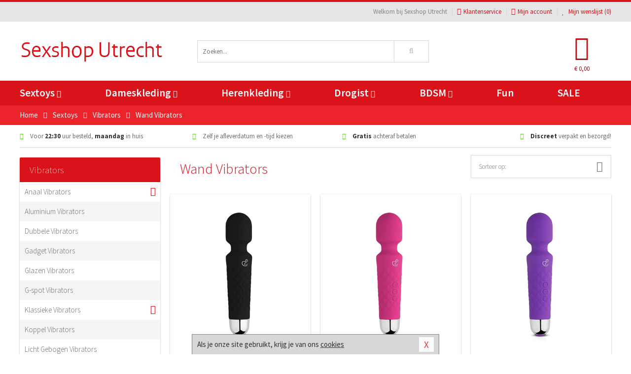

--- FILE ---
content_type: text/html; charset=UTF-8
request_url: https://www.sexshop-utrecht.nl/wand-vibrator
body_size: 9609
content:
<!DOCTYPE html>
<html lang="nl">
<head>
<title>Wand Vibrators</title>
<meta name="viewport" content="width=device-width, initial-scale=1.0, user-scalable=no">
<meta http-equiv="X-UA-Compatible" content="IE=edge">
<meta content="IE=edge" http-equiv="X-UA-Compatible">
<meta charset="utf-8">
<meta name="format-detection" content="telephone=no">



<meta name="robots" content="index, follow">






<meta name="keywords" content="">



<meta name="description" content="">









<link nonce="ef00166ee6a9e5c319a745b36c8da0f1903937a694e1942bee0ddaf46d895ffd" href="https://cdn.edc.nl/customs/css/styles_515.css" rel="stylesheet">






<meta name="author" content="Sexshop Utrecht">



<link nonce="ef00166ee6a9e5c319a745b36c8da0f1903937a694e1942bee0ddaf46d895ffd" rel="canonical" href="https://www.sexshop-utrecht.nl/wand-vibrator">






<!-- Global site tag (gtag.js) - Google Analytics -->
<script  nonce="ef00166ee6a9e5c319a745b36c8da0f1903937a694e1942bee0ddaf46d895ffd" async src="https://www.googletagmanager.com/gtag/js?id=UA-42759616-19"></script>
<script  nonce="ef00166ee6a9e5c319a745b36c8da0f1903937a694e1942bee0ddaf46d895ffd">
    window.dataLayer = window.dataLayer || [];
    function gtag(){dataLayer.push(arguments);}
    gtag('js', new Date());

        gtag('config', 'UA-42759616-19');
</script>


<!-- HTML5 Shim and Respond.js IE8 support of HTML5 elements and media queries -->
<!-- WARNING: Respond.js doesn't work if you view the page via file:// -->
<!--[if lt IE 9]>
  <script  nonce="ef00166ee6a9e5c319a745b36c8da0f1903937a694e1942bee0ddaf46d895ffd" src="https://oss.maxcdn.com/libs/html5shiv/3.7.0/html5shiv.js"></script>
  <script  nonce="ef00166ee6a9e5c319a745b36c8da0f1903937a694e1942bee0ddaf46d895ffd" src="https://oss.maxcdn.com/libs/respond.js/1.3.0/respond.min.js"></script>
<![endif]-->


<style nonce="ef00166ee6a9e5c319a745b36c8da0f1903937a694e1942bee0ddaf46d895ffd">
#new_alert_overlay{
    position:fixed;
    top:0;
    right:0;
    bottom:0;
    left:0;
    content:'';
    z-index:9999;
    background-color:rgba(255,255,255,0.8);
}
.new-alert{
    position:absolute;
    top:50%;
    left:50%;
    z-index:10000;
    padding:15px;
    background-color:white;
    border:1px solid #333;
    transform:translate(-50%,-50%);
    text-align:center;
}

.new-alert button{
    margin-top:10px;
    padding:3px 13px;
    background:none;
    border:none;
    border:1px solid #B9B9B9;
    text-transform:uppercase;
}
</style>
</head>
<body>



<div class="body-blur"></div>






<div id="overall_popup_window"></div>
<div id="modal_wrapper"></div>



<div class="site-header-topbar">
<div class="container">







<div class="links-menu">
<ul>



<li class="welcome">Welkom bij Sexshop Utrecht</li>



<li><a href="https://www.sexshop-utrecht.nl/klantenservice" title="Klantenservice" target="_self"><i class="fa fa-comments"></i>Klantenservice</a></li>



<li><a href="https://www.sexshop-utrecht.nl/account" title="Mijn account"><i class="fa fa-user"></i>Mijn account</a></li>



<li class="wishlistIndicator">
<a href="https://www.sexshop-utrecht.nl/wenslijst" title="Mijn wenslijst">



<i id="wishlist_header_icon" class="fa fa-heart"></i>



Mijn wenslijst


(<span id="wishlist_header_count">0</span>)
</a>
</li>
</ul>
</div>






<div class="mobiele-header">


<div class="button menu">
<button id="mobile_navigation_button" type="button"><i class="fa fa-bars"></i></button>
</div>


<div class="button zoeken"><button id="mobile_search_button" type="button"><i class="fa fa-search"></i></button></div>


<div class="button wenslijst wishlistIndicator">
<a href="https://www.sexshop-utrecht.nl/wenslijst" id="mobile_wishlist_button"><i class="fa fa-heart"></i></a>
</div>


<div id="header_winkelwagen_mob" class="button winkelmandje">
<a href="https://www.sexshop-utrecht.nl/afrekenenwinkelwagen" id="mobile_shoppingcart_button"><i class="fa fa-shopping-basket"></i></a>
<span class="ww-aantal">0</span>
</div>


<div class="logo">
<a href="https://www.sexshop-utrecht.nl/">
<img alt="Sexshop Utrecht" class="img-responsive" src="https://cdn.edc.nl/customs/logos/mobiel/515.png" width="290" height="120">
</a>
</div>
</div>
</div>
</div>






<header id="website_header" class="site-header" onmouseleave="winkelwagenclose()">
<div class="container">



<div class="site-header-logo hidden-xs">
<a class="p-r-10" href="https://www.sexshop-utrecht.nl/">
<img alt="Sexshop Utrecht" class="img-responsive" src="https://cdn.edc.nl/customs/logos/shop/515.png" width="290" height="120">
</a>
</div>



<div class="site-header-zoeken">
<form id="top_search" class="header-zoeken-formulier" method="get" action="https://www.sexshop-utrecht.nl/zoeken.html" accept-charset="utf-8">
<input class="header-zoeken-formulier-veld" type="search" name="zoek" placeholder="Zoeken..." onblur="setTimeout(tzs3,500);" onkeyup="tzs(this.value)" onkeydown="tzs4()" autocomplete="off">
<button class="header-zoeken-formulier-knop" type="submit" value="Zoeken"><i class="fa fa-search"></i></button>
<div id="zoeksuggesties" class="hidden-xs"></div>
</form>
</div>



<div id="top_cart" class="site-header-winkelmandje hidden-xs">
<a id="shopping_cart_icon" class="winkelmandje" href="https://www.sexshop-utrecht.nl/afrekenenwinkelwagen" onmouseenter="winkelwagenopen()">



<div class="winkelmandje-icoon"><i class="fa fa-shopping-basket"></i></div>






<div id="shopping_cart_total" class="winkelmandje-prijs">&euro; 0,00</div>
</a></div>




<div id="top_microcart" class="hidden-xs">
<div class="wrapper">
<h2>
Winkelwagen <button type="button" class="" onclick="winkelwagenclose()"><i class="fa fa-times"></i></button>
</h2>
<div class="lege-winkelwagen">
<p>Je winkelwagen bevat nog geen producten.</p>
</div>
</div></div>
</div>
</header>



<nav id="site_navigation">
<div class="container">
<ul class="p-0">
<li class="menu-item mobile title">Winkelen <span class="close-navigation c-pointer">X</span></li>






<li class="menu-item ">
<a href="https://www.sexshop-utrecht.nl/sextoys">
Sextoys<i class="fa fa-caret-down"></i>
</a>


<ul class="sub-nav" style="height:290px;">
<li>
<ul>
<li class="title">
<a href="https://www.sexshop-utrecht.nl/sextoys/vibrators" title="Vibrators" target="_self">
Vibrators</a>
</li>
<li><a href="https://www.sexshop-utrecht.nl/mini-vibrator" title="Mini Vibrators" target="_self">Mini Vibrators</a></li>
<li><a href="https://www.sexshop-utrecht.nl/wand-vibrator" title="Wand Vibrators" target="_self">Wand Vibrators</a></li>
<li><a href="https://www.sexshop-utrecht.nl/opleg-vibrator" title="Opleg Vibrators" target="_self">Opleg Vibrators</a></li>
<li><a href="https://www.sexshop-utrecht.nl/realistische-vibrator" title="Realistische Vibrators" target="_self">Realistische Vibrators</a></li>
<li><a href="https://www.sexshop-utrecht.nl/koppel-vibrator" title="Koppel Vibrators" target="_self">Koppel Vibrators</a></li>
<li><a href="https://www.sexshop-utrecht.nl/tarzan-vibrator" title="Tarzan Vibrators" target="_self">Tarzan Vibrators</a></li>
</ul>
<ul>
<li class="title">
<a href="https://www.sexshop-utrecht.nl/sextoys/dildos" title="Dildo's" target="_self">
Dildo's</a>
</li>
<li><a href="https://www.sexshop-utrecht.nl/dubbele-dildo" title="Dubbele Dildo's" target="_self">Dubbele Dildo's</a></li>
<li><a href="https://www.sexshop-utrecht.nl/xxl-dildo" title="XXL Dildo's" target="_self">XXL Dildo's</a></li>
<li><a href="https://www.sexshop-utrecht.nl/metalen-dildo" title="Metalen Dildo's" target="_self">Metalen Dildo's</a></li>
<li><a href="https://www.sexshop-utrecht.nl/realistische-dildo" title="Realistische Dildo's" target="_self">Realistische Dildo's</a></li>
<li><a href="https://www.sexshop-utrecht.nl/anaal-dildo" title="Anaal Dildo's" target="_self">Anaal Dildo's</a></li>
<li><a href="https://www.sexshop-utrecht.nl/strapon-dildo" title="Voorbind Dildo's" target="_self">Voorbind Dildo's</a></li>
</ul>
<ul>
<li class="title">
<a href="https://www.sexshop-utrecht.nl/sextoys/masturbators" title="Masturbators   " target="_self">
Masturbators   </a>
</li>
<li><a href="https://www.sexshop-utrecht.nl/mond-masturbator" title="Kunst Mond" target="_self">Kunst Mond</a></li>
<li><a href="https://www.sexshop-utrecht.nl/kunstvagina" title="Kunst Vagina" target="_self">Kunst Vagina</a></li>
<li><a href="https://www.sexshop-utrecht.nl/fleshlight-masturbator" title="Fleshlight Masturbators" target="_self">Fleshlight Masturbators</a></li>
<li><a href="https://www.sexshop-utrecht.nl/opblaaspop" title="Opblaaspoppen" target="_self">Opblaaspoppen</a></li>
<li><a href="https://www.sexshop-utrecht.nl/kont-masturbator" title="Kunst Kont" target="_self">Kunst Kont</a></li>
<li><a href="https://www.sexshop-utrecht.nl/vibrerende-masturbator" title="Vibrerende Masturbators" target="_self">Vibrerende Masturbators</a></li>
</ul>
<ul>
<li class="title">
<a href="https://www.sexshop-utrecht.nl/sextoys/anaal-speeltjes" title="Anaal Speeltjes " target="_self">
Anaal Speeltjes </a>
</li>
<li><a href="https://www.sexshop-utrecht.nl/anaal-kralen/klassieke-beads" title="Anaal Beads" target="_self">Anaal Beads</a></li>
<li><a href="https://www.sexshop-utrecht.nl/buttplug-met-vibraties" title="Buttplugs Vibrerend" target="_self">Buttplugs Vibrerend</a></li>
<li><a href="https://www.sexshop-utrecht.nl/anaal-kralen/anaalkettingen" title="Anaal Kettingen" target="_self">Anaal Kettingen</a></li>
<li><a href="https://www.sexshop-utrecht.nl/xxl-buttplug" title="Buttplugs XXL" target="_self">Buttplugs XXL</a></li>
<li><a href="https://www.sexshop-utrecht.nl/buttplug-set" title="Buttplug Sets" target="_self">Buttplug Sets</a></li>
<li><a href="https://www.sexshop-utrecht.nl/standaard-buttplug" title="Buttplugs Standaard" target="_self">Buttplugs Standaard</a></li>
</ul>
<ul>
<li class="title">Meer Seksspeeltjes</li>
<li><a href="https://www.sexshop-utrecht.nl/penisring-set" title="Penisringen" target="_self">Penisringen</a></li>
<li><a href="https://www.sexshop-utrecht.nl/erotische-cadeaus" title="Erotische Cadeaus" target="_self">Erotische Cadeaus</a></li>
<li><a href="https://www.sexshop-utrecht.nl/neukmachine" title="Seksmachines" target="_self">Seksmachines</a></li>
<li><a href="https://www.sexshop-utrecht.nl/spannende-fun-artikelen" title="Fun Artikelen" target="_self">Fun Artikelen</a></li>
<li><a href="https://www.sexshop-utrecht.nl/vibrerend-ei" title="Vibratie Eitjes" target="_self">Vibratie Eitjes</a></li>
<li><a href="https://www.sexshop-utrecht.nl/penis-sleeve" title="Penis Sleeves" target="_self">Penis Sleeves</a></li>
</ul>
</li>
</ul>
</li>
<li class="menu-item ">
<a href="https://www.sexshop-utrecht.nl/vrouwen">
Dameskleding<i class="fa fa-caret-down"></i>
</a>


<ul class="sub-nav" style="height:290px;">
<li>
<ul>
<li class="title">
<a href="https://www.sexshop-utrecht.nl/vrouwen/lingerie-vrouwen" title="Lingerie " target="_self">
Lingerie </a>
</li>
<li><a href="https://www.sexshop-utrecht.nl/sexy-catsuit" title="Catsuits" target="_self">Catsuits</a></li>
<li><a href="https://www.sexshop-utrecht.nl/sexy-dames-string" title="Strings" target="_self">Strings</a></li>
<li><a href="https://www.sexshop-utrecht.nl/bustier-korset" title="Korsetten" target="_self">Korsetten</a></li>
<li><a href="https://www.sexshop-utrecht.nl/nachtkleding" title="Nachtkleding" target="_self">Nachtkleding</a></li>
<li><a href="https://www.sexshop-utrecht.nl/erotische-bh-setjes" title="BH-Sets" target="_self">BH-Sets</a></li>
<li><a href="https://www.sexshop-utrecht.nl/kostuums-rollenspel" title="Rollenspel" target="_self">Rollenspel</a></li>
</ul>
<ul>
<li class="title">
<a href="https://www.sexshop-utrecht.nl/vrouwen/kleding-vrouwen" title="Kleding" target="_self">
Kleding</a>
</li>
<li><a href="https://www.sexshop-utrecht.nl/clubwear-kleding" title="Clubwear" target="_self">Clubwear</a></li>
<li><a href="https://www.sexshop-utrecht.nl/sexy-top-met-rok/rokjes" title="Rokjes" target="_self">Rokjes</a></li>
<li><a href="https://www.sexshop-utrecht.nl/erotische-jurkjes" title="Erotische Jurkjes" target="_self">Erotische Jurkjes</a></li>
<li><a href="https://www.sexshop-utrecht.nl/sexy-top-met-rok/tops" title="Topjes" target="_self">Topjes</a></li>
<li><a href="https://www.sexshop-utrecht.nl/sexy-jurkje" title="Jurkjes" target="_self">Jurkjes</a></li>
<li><a href="https://www.sexshop-utrecht.nl/sexy-dames-kostuums" title="Kostuums" target="_self">Kostuums</a></li>
</ul>
<ul>
<li class="title">
<a href="https://www.sexshop-utrecht.nl/vrouwen/fetish-voor-haar" title="Fetish Collectie " target="_self">
Fetish Collectie </a>
</li>
<li><a href="https://www.sexshop-utrecht.nl/latex-damescollectie/latex-kousen" title="Latex Kousen" target="_self">Latex Kousen</a></li>
<li><a href="https://www.sexshop-utrecht.nl/leren-kleding-voor-haar" title="Leer Collectie" target="_self">Leer Collectie</a></li>
<li><a href="https://www.sexshop-utrecht.nl/lak-damescollectie" title="Lak Collectie " target="_self">Lak Collectie </a></li>
<li><a href="https://www.sexshop-utrecht.nl/wetlook-kleding-voor-haar/sale" title="Sale Wetlook" target="_self">Sale Wetlook</a></li>
<li><a href="https://www.sexshop-utrecht.nl/latex-damescollectie" title="Latex Collectie" target="_self">Latex Collectie</a></li>
<li><a href="https://www.sexshop-utrecht.nl/wetlook-kleding-voor-haar" title="Wetlook Collectie" target="_self">Wetlook Collectie</a></li>
</ul>
<ul>
<li class="title">
<a href="https://www.sexshop-utrecht.nl/vrouwen/beenmode" title="Beenmode" target="_self">
Beenmode</a>
</li>
<li><a href="https://www.sexshop-utrecht.nl/sexy-panty/pantys-open-kruisje" title="Erotische Panty's" target="_self">Erotische Panty's</a></li>
<li><a href="https://www.sexshop-utrecht.nl/sexy-panty" title="Panty Collectie " target="_self">Panty Collectie </a></li>
<li><a href="https://www.sexshop-utrecht.nl/dames-kousen/fun-kousen" title="Fun Kousen" target="_self">Fun Kousen</a></li>
<li><a href="https://www.sexshop-utrecht.nl/dames-kousen" title="Kousen Collectie" target="_self">Kousen Collectie</a></li>
<li><a href="https://www.sexshop-utrecht.nl/dames-legging" title="Leggings" target="_self">Leggings</a></li>
</ul>
<ul>
<li class="title">
<a href="https://www.sexshop-utrecht.nl/vrouwen/accessoires" title="Accessoires" target="_self">
Accessoires</a>
</li>
<li><a href="https://www.sexshop-utrecht.nl/pruiken" title="Pruiken" target="_self">Pruiken</a></li>
<li><a href="https://www.sexshop-utrecht.nl/sexy-halsband-vrouwen" title="Halsbanden" target="_self">Halsbanden</a></li>
<li><a href="https://www.sexshop-utrecht.nl/erotische-sieraden" title="Sieraden" target="_self">Sieraden</a></li>
<li><a href="https://www.sexshop-utrecht.nl/sexy-handschoenen" title="Handschoenen" target="_self">Handschoenen</a></li>
<li><a href="https://www.sexshop-utrecht.nl/valse-wimpers" title="Wimpers" target="_self">Wimpers</a></li>
<li><a href="https://www.sexshop-utrecht.nl/sexy-masker" title="Maskers" target="_self">Maskers</a></li>
</ul>
</li>
</ul>
</li>
<li class="menu-item ">
<a href="https://www.sexshop-utrecht.nl/mannen">
Herenkleding<i class="fa fa-caret-down"></i>
</a>


<ul class="sub-nav" style="height:290px;">
<li>
<ul>
<li class="title">
<a href="https://www.sexshop-utrecht.nl/mannen/lingerie-mannen" title="Heren Collectie" target="_self">
Heren Collectie</a>
</li>
<li><a href="https://www.sexshop-utrecht.nl/heren-lingerie-body" title="Body's" target="_self">Body's</a></li>
<li><a href="https://www.sexshop-utrecht.nl/sexy-heren-slip" title="Slips" target="_self">Slips</a></li>
<li><a href="https://www.sexshop-utrecht.nl/jockstraps" title="Jockstraps" target="_self">Jockstraps</a></li>
<li><a href="https://www.sexshop-utrecht.nl/heren-kostuums-rollenspel" title="Kostuums" target="_self">Kostuums</a></li>
<li><a href="https://www.sexshop-utrecht.nl/sexy-heren-shirt" title="Shirts" target="_self">Shirts</a></li>
</ul>
<ul>
<li class="title">
<a href="https://www.sexshop-utrecht.nl/sexy-heren-boxershorts" title="Shorts " target="_self">
Shorts </a>
</li>
<li><a href="https://www.sexshop-utrecht.nl/sexy-heren-boxershorts/lang-short" title="Lange Shorts" target="_self">Lange Shorts</a></li>
<li><a href="https://www.sexshop-utrecht.nl/sexy-heren-boxershorts" title="Sale Shorts" target="_self">Sale Shorts</a></li>
<li><a href="https://www.sexshop-utrecht.nl/sexy-heren-boxershorts/transparante-shorts" title="Transparante Shorts" target="_self">Transparante Shorts</a></li>
<li><a href="https://www.sexshop-utrecht.nl/sexy-heren-boxershorts/klassieke-shorts" title="Klassieke Shorts" target="_self">Klassieke Shorts</a></li>
</ul>
<ul>
<li class="title">
<a href="https://www.sexshop-utrecht.nl/sexy-heren-string" title="Strings" target="_self">
Strings</a>
</li>
<li><a href="https://www.sexshop-utrecht.nl/sexy-heren-string/transparante-strings" title="Transparante Strings" target="_self">Transparante Strings</a></li>
<li><a href="https://www.sexshop-utrecht.nl/sexy-heren-string/fun-strings" title="Fun Strings" target="_self">Fun Strings</a></li>
<li><a href="https://www.sexshop-utrecht.nl/sexy-heren-string/klassieke-heren-string" title="Klassieke Strings" target="_self">Klassieke Strings</a></li>
<li><a href="https://www.sexshop-utrecht.nl/sexy-heren-string/sale" title="Sale Strings" target="_self">Sale Strings</a></li>
<li><a href="https://www.sexshop-utrecht.nl/sexy-heren-string/erotische-strings" title="Erotische Strings" target="_self">Erotische Strings</a></li>
</ul>
<ul>
<li class="title">
<a href="https://www.sexshop-utrecht.nl/mannen/fetish-voor-hem" title="Fetish Collectie" target="_self">
Fetish Collectie</a>
</li>
<li><a href="https://www.sexshop-utrecht.nl/latex-herenkleding" title="Latex Collectie" target="_self">Latex Collectie</a></li>
<li><a href="https://www.sexshop-utrecht.nl/leren-kleding-mannen" title="Leer Collectie" target="_self">Leer Collectie</a></li>
<li><a href="https://www.sexshop-utrecht.nl/dildo-slip/dildo-slip-mannen" title="Dildo Slips" target="_self">Dildo Slips</a></li>
<li><a href="https://www.sexshop-utrecht.nl/wetlook-kleding-heren" title="Wetlook Collectie " target="_self">Wetlook Collectie </a></li>
<li><a href="https://www.sexshop-utrecht.nl/lak-herenkleding" title="Lak Collectie " target="_self">Lak Collectie </a></li>
</ul>
<ul>
<li class="title">
<a href="https://www.sexshop-utrecht.nl/merken" title="Populaire Merken" target="_self">
Populaire Merken</a>
</li>
<li><a href="https://www.sexshop-utrecht.nl/merken/goodfellas" title="Goodfellas" target="_self">Goodfellas</a></li>
<li><a href="https://www.sexshop-utrecht.nl/merken/apollo" title="Apollo" target="_self">Apollo</a></li>
<li><a href="https://www.sexshop-utrecht.nl/merken/male-power-lingerie" title="Male Power" target="_self">Male Power</a></li>
<li><a href="https://www.sexshop-utrecht.nl/merken/blue-line" title="Blue Line" target="_self">Blue Line</a></li>
<li><a href="https://www.sexshop-utrecht.nl/merken/envy-menswear" title="Envy" target="_self">Envy</a></li>
</ul>
</li>
</ul>
</li>
<li class="menu-item ">
<a href="https://www.sexshop-utrecht.nl/drogist">
Drogist<i class="fa fa-caret-down"></i>
</a>


<ul class="sub-nav" style="height:290px;">
<li>
<ul>
<li class="title">
<a href="https://www.sexshop-utrecht.nl/drogist/vrouwen" title="Vrouwen" target="_self">
Vrouwen</a>
</li>
<li><a href="https://www.sexshop-utrecht.nl/persoonlijke-verzorging-dames" title="Persoonlijke Verzorging" target="_self">Persoonlijke Verzorging</a></li>
<li><a href="https://www.sexshop-utrecht.nl/intieme-douche-vrouwen" title="Intieme Douches" target="_self">Intieme Douches</a></li>
<li><a href="https://www.sexshop-utrecht.nl/libido-verhogen-vrouw" title="Libido Verhogers" target="_self">Libido Verhogers</a></li>
<li><a href="https://www.sexshop-utrecht.nl/borstpomp" title="Borstpompen" target="_self">Borstpompen</a></li>
<li><a href="https://www.sexshop-utrecht.nl/erotische-dames-parfums" title="Parfums &amp; Feromonen" target="_self">Parfums &amp; Feromonen</a></li>
<li><a href="https://www.sexshop-utrecht.nl/vagina-creme" title="Crèmes " target="_self">Crèmes </a></li>
</ul>
<ul>
<li class="title">
<a href="https://www.sexshop-utrecht.nl/drogist/mannen" title="Mannen" target="_self">
Mannen</a>
</li>
<li><a href="https://www.sexshop-utrecht.nl/persoonlijke-verzorging-heren" title="Scheerproducten" target="_self">Scheerproducten</a></li>
<li><a href="https://www.sexshop-utrecht.nl/erectiemiddelen" title="Erectiepillen" target="_self">Erectiepillen</a></li>
<li><a href="https://www.sexshop-utrecht.nl/klaarkomen-uitstellen" title="Uitstellen Klaarkomen" target="_self">Uitstellen Klaarkomen</a></li>
<li><a href="https://www.sexshop-utrecht.nl/intieme-douche" title="Intieme Verzorging" target="_self">Intieme Verzorging</a></li>
<li><a href="https://www.sexshop-utrecht.nl/verbeteren-sperma" title="Verbeteren Sperma" target="_self">Verbeteren Sperma</a></li>
<li><a href="https://www.sexshop-utrecht.nl/libido-verhogen-man" title="Libido Verhogers" target="_self">Libido Verhogers</a></li>
</ul>
<ul>
<li class="title">
<a href="https://www.sexshop-utrecht.nl/drogist/glijmiddelen" title="Glijmiddelen" target="_self">
Glijmiddelen</a>
</li>
<li><a href="https://www.sexshop-utrecht.nl/siliconen-glijmiddel" title="Glijmiddel Siliconen" target="_self">Glijmiddel Siliconen</a></li>
<li><a href="https://www.sexshop-utrecht.nl/smaakjes-glijmiddel" title="Glijmiddel Smaakje" target="_self">Glijmiddel Smaakje</a></li>
<li><a href="https://www.sexshop-utrecht.nl/fisting-gel" title="Fisting Gel" target="_self">Fisting Gel</a></li>
<li><a href="https://www.sexshop-utrecht.nl/stimulerend-glijmiddel" title="Glijmiddel Stimulerend" target="_self">Glijmiddel Stimulerend</a></li>
<li><a href="https://www.sexshop-utrecht.nl/anaal-glijmiddel" title="Glijmiddel Anaal " target="_self">Glijmiddel Anaal </a></li>
<li><a href="https://www.sexshop-utrecht.nl/glijmiddel-waterbasis" title="Glijmiddel Waterbasis" target="_self">Glijmiddel Waterbasis</a></li>
</ul>
<ul>
<li class="title">
<a href="https://www.sexshop-utrecht.nl/drogist/massage" title="Massage" target="_self">
Massage</a>
</li>
<li><a href="https://www.sexshop-utrecht.nl/massage-kaars" title="Massage Kaarsen" target="_self">Massage Kaarsen</a></li>
<li><a href="https://www.sexshop-utrecht.nl/lichaamspoeder" title="Lichaamspoeder" target="_self">Lichaamspoeder</a></li>
<li><a href="https://www.sexshop-utrecht.nl/massage-olie" title="Massage Oliën " target="_self">Massage Oliën </a></li>
<li><a href="https://www.sexshop-utrecht.nl/massage-apparaat" title="Massage Apparaten" target="_self">Massage Apparaten</a></li>
<li><a href="https://www.sexshop-utrecht.nl/massage-cadeau" title="Massage Cadeaus" target="_self">Massage Cadeaus</a></li>
<li><a href="https://www.sexshop-utrecht.nl/bodypaint" title="Bodypaint" target="_self">Bodypaint</a></li>
</ul>
<ul>
<li class="title">
<a href="https://www.sexshop-utrecht.nl/drogist/condooms" title="Condooms" target="_self">
Condooms</a>
</li>
<li><a href="https://www.sexshop-utrecht.nl/stimulerende-condooms" title="Extra Stimulerend" target="_self">Extra Stimulerend</a></li>
<li><a href="https://www.sexshop-utrecht.nl/standaard-condooms" title="Standaard" target="_self">Standaard</a></li>
<li><a href="https://www.sexshop-utrecht.nl/latexvrije-condooms" title="Latexvrij" target="_self">Latexvrij</a></li>
<li><a href="https://www.sexshop-utrecht.nl/condoom-orgasme-uitstellen" title="Orgasme Uitstellen" target="_self">Orgasme Uitstellen</a></li>
<li><a href="https://www.sexshop-utrecht.nl/bulkverpakking-condooms" title="Bulkverpakking" target="_self">Bulkverpakking</a></li>
<li><a href="https://www.sexshop-utrecht.nl/smaak-condooms" title="Smaakje" target="_self">Smaakje</a></li>
</ul>
</li>
</ul>
</li>
<li class="menu-item ">
<a href="https://www.sexshop-utrecht.nl/bdsm">
BDSM<i class="fa fa-caret-down"></i>
</a>


<ul class="sub-nav" style="height:290px;">
<li>
<ul>
<li class="title">
<a href="https://www.sexshop-utrecht.nl/bdsm/boeien" title="Boeien" target="_self">
Boeien</a>
</li>
<li><a href="https://www.sexshop-utrecht.nl/enkelboeien-bdsm" title="Enkelboeien" target="_self">Enkelboeien</a></li>
<li><a href="https://www.sexshop-utrecht.nl/satijnen-boeien-bdsm" title="Satijnen Boeien" target="_self">Satijnen Boeien</a></li>
<li><a href="https://www.sexshop-utrecht.nl/boeien-hogtie" title="Hogtie Boeien" target="_self">Hogtie Boeien</a></li>
<li><a href="https://www.sexshop-utrecht.nl/stalen-boeien-bdsm" title="Stalen Boeien" target="_self">Stalen Boeien</a></li>
<li><a href="https://www.sexshop-utrecht.nl/leren-boeien-bdsm" title="Leder Boeien" target="_self">Leder Boeien</a></li>
<li><a href="https://www.sexshop-utrecht.nl/pluche-boeien-bdsm" title="Pluche Boeien" target="_self">Pluche Boeien</a></li>
</ul>
<ul>
<li class="title">
<a href="https://www.sexshop-utrecht.nl/bdsm/sm-speeltjes" title="SM Speeltjes" target="_self">
SM Speeltjes</a>
</li>
<li><a href="https://www.sexshop-utrecht.nl/pinwheel-bdsm" title="Pinwheels" target="_self">Pinwheels</a></li>
<li><a href="https://www.sexshop-utrecht.nl/dilator" title="Dilators" target="_self">Dilators</a></li>
<li><a href="https://www.sexshop-utrecht.nl/tepelklemmen" title="Tepelklemmen" target="_self">Tepelklemmen</a></li>
<li><a href="https://www.sexshop-utrecht.nl/electro-sex" title="Electro Sex" target="_self">Electro Sex</a></li>
<li><a href="https://www.sexshop-utrecht.nl/sm-zweep" title="Zwepen" target="_self">Zwepen</a></li>
<li><a href="https://www.sexshop-utrecht.nl/sm-paddle" title="Paddles" target="_self">Paddles</a></li>
</ul>
<ul>
<li class="title">
<a href="https://www.sexshop-utrecht.nl/bdsm/bondage" title="Bondage Toys" target="_self">
Bondage Toys</a>
</li>
<li><a href="https://www.sexshop-utrecht.nl/bondage-harnas-bdsm" title="Harnassen" target="_self">Harnassen</a></li>
<li><a href="https://www.sexshop-utrecht.nl/spreidstang-bdsm" title="Spreidstangen" target="_self">Spreidstangen</a></li>
<li><a href="https://www.sexshop-utrecht.nl/knevel-bdsm" title="Knevels" target="_self">Knevels</a></li>
<li><a href="https://www.sexshop-utrecht.nl/maskers-bdsm" title="Maskers" target="_self">Maskers</a></li>
<li><a href="https://www.sexshop-utrecht.nl/halsband-bdsm" title="Halsbanden" target="_self">Halsbanden</a></li>
<li><a href="https://www.sexshop-utrecht.nl/bondage-set-bdsm" title="Pakketten" target="_self">Pakketten</a></li>
</ul>
<ul>
<li class="title">
<a href="https://www.sexshop-utrecht.nl/bdsm/chastity" title="Chastity" target="_self">
Chastity</a>
</li>
<li><a href="https://www.sexshop-utrecht.nl/bal-klemmen-bdsm/ball-stretchers" title="Ball Stretchers" target="_self">Ball Stretchers</a></li>
<li><a href="https://www.sexshop-utrecht.nl/peniskooi-bdsm/cbx-peniskooi" title="CB-X Kooien" target="_self">CB-X Kooien</a></li>
<li><a href="https://www.sexshop-utrecht.nl/bal-klemmen-bdsm/ball-crushers" title="Ball Crushers" target="_self">Ball Crushers</a></li>
<li><a href="https://www.sexshop-utrecht.nl/kuisheidsgordel" title="Kuisheidsgordels" target="_self">Kuisheidsgordels</a></li>
<li><a href="https://www.sexshop-utrecht.nl/bal-klemmen-bdsm/ball-spreaders" title="Ball Spreaders" target="_self">Ball Spreaders</a></li>
<li><a href="https://www.sexshop-utrecht.nl/peniskooi-bdsm" title="Peniskooien" target="_self">Peniskooien</a></li>
</ul>
<ul>
<li class="title">Specials  </li>
<li><a href="https://www.sexshop-utrecht.nl/kietelveer-bdsm" title="Kietelveren" target="_self">Kietelveren</a></li>
<li><a href="https://www.sexshop-utrecht.nl/tepelzuigers" title="Tepelzuigers" target="_self">Tepelzuigers</a></li>
<li><a href="https://www.sexshop-utrecht.nl/penis-plug-bdsm" title="Penis Plugs" target="_self">Penis Plugs</a></li>
<li><a href="https://www.sexshop-utrecht.nl/sm-kaars-bdsm" title="SM Kaarsen" target="_self">SM Kaarsen</a></li>
<li><a href="https://www.sexshop-utrecht.nl/bondage-touwen-bdsm" title="Bondage Touwen" target="_self">Bondage Touwen</a></li>
<li><a href="https://www.sexshop-utrecht.nl/speculum" title="Speculums" target="_self">Speculums</a></li>
</ul>
</li>
</ul>
</li>
<li class="menu-item hide">
<a href="https://www.sexshop-utrecht.nl/fun">
Fun</a>


</li>
<li class="menu-item ">
<a href="https://www.sexshop-utrecht.nl/fun">
Fun</a>


</li>
<li class="menu-item sale hidden-xs">
<a href="https://www.sexshop-utrecht.nl/sale">
SALE</a>


</li>






<li class="menu-item mobile"><a href="https://www.sexshop-utrecht.nl/blog">Blog</a></li>
<li class="menu-item mobile title">Account</li>
<li class="menu-item mobile"><a href="https://www.sexshop-utrecht.nl/afrekenenwinkelwagen"><i class="fa fa-shopping-basket"></i> Winkelwagen</a></li>
<li class="menu-item mobile"><a href="https://www.sexshop-utrecht.nl/wenslijst"><i class="fa fa-heart"></i> Wenslijst</a></li>
<li class="menu-item mobile"><a href="https://www.sexshop-utrecht.nl/account"><i class="fa fa-user"></i> Mijn account</a></li>
<li class="menu-item visible-xs klantenservice">
<a href="https://www.sexshop-utrecht.nl/klantenservice">
<i class="fa fa-comments"></i>
<span class="hidden-xs">+31 598 690453<br></span>
<span class="subline">Klantenservice </span>
</a>
</li>
</ul>
</div>
</nav>






<nav>
<div class="breadcrumb-container main-light">
<div class="container">
<div class="row">
<div class="col-xs-12 col-sm-12 col-md-12 col-lg-12">
<ul id="breadcrumb">
<li>
<a href="/">
<span>
<span>Terug naar</span>  Home</span>
</a>
</li>
<li>
<a href="/sextoys">
<span>
<span>Terug naar</span>  Sextoys</span>
</a>
</li>
<li>
<a href="/sextoys/vibrators">
<span>
<span>Terug naar</span>  Vibrators</span>
</a>
</li>
</ul>

<div class="actieve-pagina">
<i class="visible-xs fa fa-caret-left"></i>
<span>
Wand Vibrators</span>
</div>
</div>
</div>
</div>
</div>

<script  nonce="ef00166ee6a9e5c319a745b36c8da0f1903937a694e1942bee0ddaf46d895ffd" type="application/ld+json">
{
  "@context": "http://schema.org",
  "@type": "BreadcrumbList",
  "itemListElement": [
  {
    "@type": "ListItem",
    "position": 1,
    "item": {
      "@id": "/",
      "name": "Home"
    }
  },
   {
    "@type": "ListItem",
    "position": 2,
    "item": {
      "@id": "/sextoys",
      "name": "Sextoys"
    }
  },
   {
    "@type": "ListItem",
    "position": 3,
    "item": {
      "@id": "/sextoys/vibrators",
      "name": "Vibrators"
    }
  },
   {
    "@type": "ListItem",
    "position": 4,
    "item": {
      "@id": "/wand-vibrator",
      "name": "Wand Vibrators"
    }
  }
   ]
}
</script>


<div class="usp-wrapper">
<div class="container">
<div class="row">
<div class="hidden-xs col-sm-12 col-md-12 col-lg-12">

<ul class="usps">
<li><span class="fa fa-check c-c2a"></span> Voor <strong>22:30</strong> uur besteld, <strong>maandag</strong> in huis</li>
<li class=" hidden-sm hidden-md"><span class="fa fa-check c-c2a"></span> Zelf je afleverdatum en -tijd kiezen</li>
<li class="hidden-sm"><span class="fa fa-check c-c2a"></span> <strong>Gratis</strong> achteraf betalen</li>
<li><span class="fa fa-check c-c2a"></span> <strong>Discreet</strong> verpakt en bezorgd!</li>
</ul>
</div>
</div>
</div>
</div>
</nav>






<div id="categorieen">
<div class="container">
<div class="row">
<div class="col-xs-12 col-sm-4 col-md-3 col-lg-3   sidebar">
<nav>



<div class="card vol-xs m-b-0 visible-xs">
<div class="card-content">
<div class="list icon-right">
<div class="item bg-light f-600 oac-t">
Sextoys<div class="item-right-icon">
<div class="ic">+</div>
<div class="io d-none-ni">-</div>
</div>
</div>
<div class="card m-b-0 d-none-ni">
<div class="card-content">
<div class="list striped">
<div class="item"><a href="/sextoys/anaal-speeltjes">Anaal Speeltjes</a></div>
<div class="item"><a href="/sextoys/dildos">Dildo's</a></div>
<div class="item"><a href="/sextoys/masturbators">Masturbators</a></div>
<div class="item"><a href="/sextoys/penis-speeltjes">Penis Speeltjes</a></div>
<div class="item"><a href="/sextoys/specials">Specials</a></div>
<div class="item"><a href="/sextoys/vagina-speeltjes">Vagina Speeltjes</a></div>
<div class="item"><a href="/sextoys/vibrators">Vibrators</a></div>
</div>
</div>
</div>
</div>
</div>
</div>



<div class="card vol-xs m-b-0 visible-xs">
<div class="card-content">
<div class="list icon-right">
<div class="item bg-lighter f-600 visible-xs oac-t" data-oac-target=".hoofdmenu">
Vibrators<div class="item-right-icon">
<div class="ic">+</div>
<div class="io d-none-ni">-</div>
</div>
</div>
</div>
</div>
</div>
<div class="card m-xs-t-0 m-xs-b-0 m-t-20 hoofdmenu vol-xs">
<div class="card-header hidden-xs">
<div class="card-title">Vibrators</div>
</div>
<div class="card-content">
<ul id="categorie_items" class="list icon-right striped collapse">
<li class="item  ">
<a href="/anaal-vibrator">
Anaal Vibrators</a>




<span class="item-right-icon oac-t">
<i class="ic fa fa-minus-square"></i>
<i class="io fa fa-plus-square"></i>
</span>



<div class="sub-items ">


<div class="item">
<a href="/anaal-vibrator/p-spot-vibrators">
P-Spot Vibrators</a>
</div>


<div class="item">
<a href="/anaal-vibrator/dunne-vibrators">
Dunne Vibrators</a>
</div>



</div>
</li>
<li class="item  ">
<a href="/aluminium-vibrator">
Aluminium Vibrators</a>

</li>
<li class="item  ">
<a href="/dubbele-vibrator">
Dubbele Vibrators</a>

</li>
<li class="item  ">
<a href="/vibrator-gadget">
Gadget Vibrators</a>

</li>
<li class="item  ">
<a href="/glazen-vibrator">
Glazen Vibrators</a>

</li>
<li class="item  ">
<a href="/g-spot-vibrator">
G-spot Vibrators</a>

</li>
<li class="item  ">
<a href="/klassieke-vibrator">
Klassieke Vibrators</a>




<span class="item-right-icon oac-t">
<i class="ic fa fa-minus-square"></i>
<i class="io fa fa-plus-square"></i>
</span>



<div class="sub-items ">


<div class="item">
<a href="/klassieke-vibrator/geribbelde-vibrators">
Geribbelde Vibrators</a>
</div>


<div class="item">
<a href="/klassieke-vibrator/gladde-vibrators">
Gladde Vibrators</a>
</div>



</div>
</li>
<li class="item  ">
<a href="/koppel-vibrator">
Koppel Vibrators </a>

</li>
<li class="item  ">
<a href="/vibrator-gebogen">
Licht Gebogen Vibrators</a>

</li>
<li class="item  ">
<a href="/luchtdruk-vibrator">
Luchtdruk Vibrators</a>

</li>
<li class="item  ">
<a href="/mini-vibrator">
Mini Vibrators</a>




<span class="item-right-icon oac-t">
<i class="ic fa fa-minus-square"></i>
<i class="io fa fa-plus-square"></i>
</span>



<div class="sub-items ">


<div class="item">
<a href="/mini-vibrator/pocket-rocket-vibrator">
Pocket Rocket </a>
</div>


<div class="item">
<a href="/mini-vibrator/lipstick-vibrator">
Lipstick Vibrator</a>
</div>


<div class="item">
<a href="/mini-vibrator/bullet-vibrator">
Bullet Vibrator</a>
</div>



<div class="item active">
<a href="/mini-vibrator/sale">SALE </a>
</div>
</div>
</li>
<li class="item  ">
<a href="/opblaasbare-vibrator">
Opblaasbare Vibrators </a>

</li>
<li class="item  ">
<a href="/opleg-vibrator">
Opleg Vibrators</a>

</li>
<li class="item  ">
<a href="/realistische-vibrator">
Realistische Vibrators</a>




<span class="item-right-icon oac-t">
<i class="ic fa fa-minus-square"></i>
<i class="io fa fa-plus-square"></i>
</span>



<div class="sub-items ">


<div class="item">
<a href="/realistische-vibrator/lichte-huidskleur">
Lichte Huidskleur</a>
</div>


<div class="item">
<a href="/realistische-vibrator/donkere-huidskleur">
Donkere Huidskleur</a>
</div>


<div class="item">
<a href="/realistische-vibrator/gekleurd">
Gekleurd</a>
</div>



<div class="item active">
<a href="/realistische-vibrator/sale">SALE </a>
</div>
</div>
</li>
<li class="item  ">
<a href="/vibrator-speciale-vorm">
Speciale Vorm Vibrators</a>

</li>
<li class="item  ">
<a href="/strapon-vibrator">
Strap-on Vibrators</a>




<span class="item-right-icon oac-t">
<i class="ic fa fa-minus-square"></i>
<i class="io fa fa-plus-square"></i>
</span>



<div class="sub-items ">


<div class="item">
<a href="/strapon-vibrator/holle-vibrators">
Holle Vibrators</a>
</div>


<div class="item">
<a href="/strapon-vibrator/dubbele-penetratie">
Dubbele Penetratie</a>
</div>


<div class="item">
<a href="/strapon-vibrator/massieve-vibrators">
Massieve Vibrators</a>
</div>



<div class="item active">
<a href="/strapon-vibrator/sale">SALE </a>
</div>
</div>
</li>
<li class="item  ">
<a href="/tarzan-vibrator">
Tarzan Vibrators</a>




<span class="item-right-icon oac-t">
<i class="ic fa fa-minus-square"></i>
<i class="io fa fa-plus-square"></i>
</span>



<div class="sub-items ">


<div class="item">
<a href="/tarzan-vibrator/bunny-vibrator">
Bunny Vibrator</a>
</div>


<div class="item">
<a href="/tarzan-vibrator/vlinder-vibrator">
Vlinder Vibrator</a>
</div>


<div class="item">
<a href="/tarzan-vibrator/dolfijn-vibrator">
Dolfijn Vibrator</a>
</div>


<div class="item">
<a href="/tarzan-vibrator/kolibrie-vibrator">
Kolibrie Vibrator</a>
</div>



<div class="item active">
<a href="/tarzan-vibrator/sale">SALE </a>
</div>
</div>
</li>
<li class="item  ">
<a href="/vibrator-opzetstuk">
Vibrator Opzetstuk</a>




<span class="item-right-icon oac-t">
<i class="ic fa fa-minus-square"></i>
<i class="io fa fa-plus-square"></i>
</span>



<div class="sub-items ">


<div class="item">
<a href="/vibrator-opzetstuk/europe-magic-wand">
Europe Magic Wand</a>
</div>


<div class="item">
<a href="/vibrator-opzetstuk/swan-vibes">
Swan Vibes</a>
</div>


<div class="item">
<a href="/vibrator-opzetstuk/wand-essentials">
Wand Essentials</a>
</div>


<div class="item">
<a href="/vibrator-opzetstuk/fairy">
Fairy</a>
</div>


<div class="item">
<a href="/vibrator-opzetstuk/easytoys-wand-collection">
EasyToys Wand Collection</a>
</div>


<div class="item">
<a href="/vibrator-opzetstuk/">
MyMagicWand</a>
</div>



<div class="item active">
<a href="/vibrator-opzetstuk/sale">SALE </a>
</div>
</div>
</li>
<li class="item  ">
<a href="/vibrator-sets">
Vibrator Sets</a>

</li>
<li class="item  ">
<a href="/vinger-vibrator">
Vinger Vibrators</a>

</li>
<li class="item active ">
<a href="/wand-vibrator">
Wand Vibrators</a>

</li>
<li class="item  ">
<a href="/xxl-vibrator">
XXL Vibrators </a>

</li>
</ul>
</div>
</div>



<div class="visible-xs">
<div class="visible-xs">
<div class="filteren">
<div id="sort_trigger_xs" class="optie sort-trigger-xs oac-t" data-oac-target=".sorteren-xs">
Sorteer op:
<div class="io"><i class="fa fa-angle-down"></i></div>
<div class="ic d-none-ni"><i class="fa fa-angle-up"></i></div>
</div>
<div class="optie oac-t" data-oac-target="#product_filters">
Filter op:
<div class="io"><i class="fa fa-angle-down"></i></div>
<div class="ic d-none-ni"><i class="fa fa-angle-up"></i></div>
</div>
</div>


<div id="sort" class="sorteren-xs d-none-ni">
<div class="card vol-xs">
<div class="card-content">
<div class="list striped">
<div class="item c-pointer" onclick="cat_sort('sortering','0','19241','.sort-trigger-xs')">Populariteit</div>
<div class="item c-pointer" onclick="cat_sort('sortering','1','19241','.sort-trigger-xs')">Nieuw</div>
<div class="item c-pointer" onclick="cat_sort('sortering','2','19241','.sort-trigger-xs')">Prijs laag naar hoog</div>
<div class="item c-pointer" onclick="cat_sort('sortering','3','19241','.sort-trigger-xs')">Prijs hoog naar laag</div>
<div class="item c-pointer" onclick="cat_sort('sortering','4','19241','.sort-trigger-xs')">Korting</div>
</div>
</div>
</div>
</div>
</div>


<div class="hidden-xs">
<div class="filteren">
<div id="sort_trigger" class="optie sort-trigger oac-t" data-oac-target=".sorteren">
Sorteer op:
<div class="icon"><i class="fa fa-angle-down"></i></div>
</div>
</div>


<div id="sort" class="sorteren d-none-ni">
<div class="card vol-xs">
<div class="card-content">
<div class="list striped">
<div class="item c-pointer" onclick="cat_sort('sortering','0','19241','#sort_trigger')">Populariteit</div>
<div class="item c-pointer" onclick="cat_sort('sortering','1','19241','#sort_trigger')">Nieuw</div>
<div class="item c-pointer" onclick="cat_sort('sortering','2','19241','#sort_trigger')">Prijs laag naar hoog</div>
<div class="item c-pointer" onclick="cat_sort('sortering','3','19241','#sort_trigger')">Prijs hoog naar laag</div>
<div class="item c-pointer" onclick="cat_sort('sortering','4','19241','#sort_trigger')">Korting</div>
</div>
</div>
</div>
</div>
</div></div>


<div>
<div id="product_filters">






<div class="card lighter vol-xs filter prijs">
<div class="card-header oac-t">
<div class="card-title">
Prijs</div>
<div class="ic icon right">-</div><div class="io icon right">+</div>
</div>
<div class="card-content">
<div class="prijs-slider"><div id="slider-range"></div></div>
<div class="prijs-vakken">
<div class="prijs">
<label for="prijs_min">Min</label>
<input id="prijs_min" value="0" type="text" size="3">
</div>
<div class="prijs">
<label for="prijs_max"> Max</label>
<input id="prijs_max" value="134" type="text" size="3">
</div>
</div>
</div>
</div>






<div class="card lighter closed-xs vol-xs filter kleur">
<div class="card-header oac-t">
<div class="card-title">
Kleur</div>
<div class="ic icon right">-</div><div class="io icon right">+</div>
</div>
<div class="card-content">
<div class="list m-0">
<div class="item">
<label class="checkbox f-lh-35 d-block color paars">
<input class="checkbox" type="checkbox" name="waarde_25" value="206" onclick="gazk()"> Paars</label>
<div class="checkbox"></div>
</div>
<div class="item">
<label class="checkbox f-lh-35 d-block color roze">
<input class="checkbox" type="checkbox" name="waarde_25" value="207" onclick="gazk()"> Roze</label>
<div class="checkbox"></div>
</div>
<div class="item">
<label class="checkbox f-lh-35 d-block color wit">
<input class="checkbox" type="checkbox" name="waarde_25" value="208" onclick="gazk()"> Wit</label>
<div class="checkbox"></div>
</div>
<div class="item">
<label class="checkbox f-lh-35 d-block color zwart">
<input class="checkbox" type="checkbox" name="waarde_25" value="209" onclick="gazk()"> Zwart</label>
<div class="checkbox"></div>
</div>
<div class="item">
<label class="checkbox f-lh-35 d-block color diverse-kleuren">
<input class="checkbox" type="checkbox" name="waarde_25" value="225" onclick="gazk()"> Diverse kleuren</label>
<div class="checkbox"></div>
</div>
</div>
</div>
</div>






<div class="card lighter vol-xs closed filter materialen">
<div class="card-header oac-t">
<div class="card-title">Materiaal</div>
<div class="ic icon right">-</div><div class="io icon right">+</div>
</div>
<div class="card-content">
<div class="list m-0">
<div class="item">
<label class="checkbox d-block f-lh-35">
<input class="checkbox" type="checkbox" name="materiaal" value="79" onclick="gazk()"> ABS</label>
<div class="checkbox"></div>
</div>
<div class="item">
<label class="checkbox d-block f-lh-35">
<input class="checkbox" type="checkbox" name="materiaal" value="94" onclick="gazk()"> Metaal</label>
<div class="checkbox"></div>
</div>
<div class="item">
<label class="checkbox d-block f-lh-35">
<input class="checkbox" type="checkbox" name="materiaal" value="280" onclick="gazk()"> Siliconen</label>
<div class="checkbox"></div>
</div>
</div>
</div>
</div>




















<div class="card lighter vol-xs closed filter aantal-standen">
<div class="card-header oac-t">
<div class="card-title">Aantal Standen</div>
<div class="ic icon right">-</div><div class="io icon right">+</div>
</div>
<div class="card-content">
<div class="list m-0">
<div class="item">
<label class="checkbox d-block f-lh-35">
<input class="checkbox" type="checkbox" name="waarde_50" value="r646" onclick="gazk()"> 5 - 10</label>
<div class="checkbox"></div>
</div>
<div class="item">
<label class="checkbox d-block f-lh-35">
<input class="checkbox" type="checkbox" name="waarde_50" value="r649" onclick="gazk()"> &gt; 10</label>
<div class="checkbox"></div>
</div>
</div>
</div>
</div>

<div class="card lighter vol-xs closed filter batterijduur">
<div class="card-header oac-t">
<div class="card-title">Batterijduur</div>
<div class="ic icon right">-</div><div class="io icon right">+</div>
</div>
<div class="card-content">
<div class="list m-0">
<div class="item">
<label class="checkbox d-block f-lh-35">
<input class="checkbox" type="checkbox" name="waarde_58" value="r414" onclick="gazk()"> &lt; 60 min</label>
<div class="checkbox"></div>
</div>
<div class="item">
<label class="checkbox d-block f-lh-35">
<input class="checkbox" type="checkbox" name="waarde_58" value="r417" onclick="gazk()"> 60 min - 120 min</label>
<div class="checkbox"></div>
</div>
<div class="item">
<label class="checkbox d-block f-lh-35">
<input class="checkbox" type="checkbox" name="waarde_58" value="r420" onclick="gazk()"> &gt; 120 min</label>
<div class="checkbox"></div>
</div>
</div>
</div>
</div>

<div class="card lighter vol-xs closed filter aantal-motoren">
<div class="card-header oac-t">
<div class="card-title">Aantal motoren</div>
<div class="ic icon right">-</div><div class="io icon right">+</div>
</div>
<div class="card-content">
<div class="list m-0">
</div>
</div>
</div>






























<div class="card lighter vol-xs closed filter stimulatiedoel">
<div class="card-header oac-t">
<div class="card-title">Stimulatiedoel</div>
<div class="ic icon right">-</div><div class="io icon right">+</div>
</div>
<div class="card-content">
<div class="list m-0">
<div class="item">
<label class="checkbox d-block f-lh-35">
<input class="checkbox" type="checkbox" name="waarde_108" value="624" onclick="gazk()"> Vagina</label>
<div class="checkbox"></div>
</div>
<div class="item">
<label class="checkbox d-block f-lh-35">
<input class="checkbox" type="checkbox" name="waarde_108" value="625" onclick="gazk()"> Clitoris</label>
<div class="checkbox"></div>
</div>
<div class="item">
<label class="checkbox d-block f-lh-35">
<input class="checkbox" type="checkbox" name="waarde_108" value="626" onclick="gazk()"> G-spot</label>
<div class="checkbox"></div>
</div>
</div>
</div>
</div>


<div class="card lighter vol-xs closed filter gebruikersniveau">
<div class="card-header oac-t">
<div class="card-title">Gebruikersniveau</div>
<div class="ic icon right">-</div><div class="io icon right">+</div>
</div>
<div class="card-content">
<div class="list m-0">
<div class="item">
<label class="checkbox d-block f-lh-35">
<input class="checkbox" type="checkbox" name="waarde_144" value="795" onclick="gazk()"> Beginner</label>
<div class="checkbox"></div>
</div>
<div class="item">
<label class="checkbox d-block f-lh-35">
<input class="checkbox" type="checkbox" name="waarde_144" value="796" onclick="gazk()"> Gevorderd</label>
<div class="checkbox"></div>
</div>
</div>
</div>
</div>



<div class="card lighter vol-xs closed filter lengte">
<div class="card-header oac-t">
<div class="card-title">Lengte</div>
<div class="ic icon right">-</div><div class="io icon right">+</div>
</div>
<div class="card-content">
<div class="list m-0">
<div class="item">
<label class="checkbox d-block f-lh-35">
<input class="checkbox" type="checkbox" name="waarde_132" value="r1612" onclick="gazk()"> &lt; 5 cm</label>
<div class="checkbox"></div>
</div>
<div class="item">
<label class="checkbox d-block f-lh-35">
<input class="checkbox" type="checkbox" name="waarde_132" value="r1615" onclick="gazk()"> 6 cm - 10 cm</label>
<div class="checkbox"></div>
</div>
<div class="item">
<label class="checkbox d-block f-lh-35">
<input class="checkbox" type="checkbox" name="waarde_132" value="r1618" onclick="gazk()"> 11 cm - 25 cm</label>
<div class="checkbox"></div>
</div>
<div class="item">
<label class="checkbox d-block f-lh-35">
<input class="checkbox" type="checkbox" name="waarde_132" value="r1621" onclick="gazk()"> 26 cm - 50 cm</label>
<div class="checkbox"></div>
</div>
<div class="item">
<label class="checkbox d-block f-lh-35">
<input class="checkbox" type="checkbox" name="waarde_132" value="r1624" onclick="gazk()"> 51 cm - 100 cm</label>
<div class="checkbox"></div>
</div>
<div class="item">
<label class="checkbox d-block f-lh-35">
<input class="checkbox" type="checkbox" name="waarde_132" value="r1627" onclick="gazk()"> &gt; 100 cm</label>
<div class="checkbox"></div>
</div>
</div>
</div>
</div>


<div class="card lighter vol-xs closed filter maximale-diameter">
<div class="card-header oac-t">
<div class="card-title">Maximale diameter</div>
<div class="ic icon right">-</div><div class="io icon right">+</div>
</div>
<div class="card-content">
<div class="list m-0">
<div class="item">
<label class="checkbox d-block f-lh-35">
<input class="checkbox" type="checkbox" name="waarde_135" value="r1633" onclick="gazk()"> 0 cm - 10 cm</label>
<div class="checkbox"></div>
</div>
<div class="item">
<label class="checkbox d-block f-lh-35">
<input class="checkbox" type="checkbox" name="waarde_135" value="r1636" onclick="gazk()"> 11 cm - 15 cm</label>
<div class="checkbox"></div>
</div>
</div>
</div>
</div>

<div class="card lighter vol-xs closed filter minimale-diameter">
<div class="card-header oac-t">
<div class="card-title">Minimale diameter</div>
<div class="ic icon right">-</div><div class="io icon right">+</div>
</div>
<div class="card-content">
<div class="list m-0">
<div class="item">
<label class="checkbox d-block f-lh-35">
<input class="checkbox" type="checkbox" name="waarde_136" value="r1546" onclick="gazk()"> 0 cm - 3 cm</label>
<div class="checkbox"></div>
</div>
<div class="item">
<label class="checkbox d-block f-lh-35">
<input class="checkbox" type="checkbox" name="waarde_136" value="r1549" onclick="gazk()"> 3 cm - 5 cm</label>
<div class="checkbox"></div>
</div>
<div class="item">
<label class="checkbox d-block f-lh-35">
<input class="checkbox" type="checkbox" name="waarde_136" value="r1552" onclick="gazk()"> &lt; 5 cm</label>
<div class="checkbox"></div>
</div>
</div>
</div>
</div>

<div class="card lighter vol-xs closed filter binnendiameter">
<div class="card-header oac-t">
<div class="card-title">Binnendiameter</div>
<div class="ic icon right">-</div><div class="io icon right">+</div>
</div>
<div class="card-content">
<div class="list m-0">
<div class="item">
<label class="checkbox d-block f-lh-35">
<input class="checkbox" type="checkbox" name="waarde_137" value="r1531" onclick="gazk()"> &lt; 3 cm</label>
<div class="checkbox"></div>
</div>
<div class="item">
<label class="checkbox d-block f-lh-35">
<input class="checkbox" type="checkbox" name="waarde_137" value="r1534" onclick="gazk()"> 4 cm - 5 cm</label>
<div class="checkbox"></div>
</div>
<div class="item">
<label class="checkbox d-block f-lh-35">
<input class="checkbox" type="checkbox" name="waarde_137" value="r1537" onclick="gazk()"> 6 cm - 10 cm</label>
<div class="checkbox"></div>
</div>
<div class="item">
<label class="checkbox d-block f-lh-35">
<input class="checkbox" type="checkbox" name="waarde_137" value="r1540" onclick="gazk()"> 11 cm - 15 cm</label>
<div class="checkbox"></div>
</div>
<div class="item">
<label class="checkbox d-block f-lh-35">
<input class="checkbox" type="checkbox" name="waarde_137" value="r1543" onclick="gazk()"> &gt; 16 cm</label>
<div class="checkbox"></div>
</div>
</div>
</div>
</div>

<div class="card lighter vol-xs closed filter buitendiameter">
<div class="card-header oac-t">
<div class="card-title">Buitendiameter</div>
<div class="ic icon right">-</div><div class="io icon right">+</div>
</div>
<div class="card-content">
<div class="list m-0">
<div class="item">
<label class="checkbox d-block f-lh-35">
<input class="checkbox" type="checkbox" name="waarde_138" value="r1516" onclick="gazk()"> &lt; 3 cm</label>
<div class="checkbox"></div>
</div>
<div class="item">
<label class="checkbox d-block f-lh-35">
<input class="checkbox" type="checkbox" name="waarde_138" value="r1519" onclick="gazk()"> 4 cm - 5 cm</label>
<div class="checkbox"></div>
</div>
<div class="item">
<label class="checkbox d-block f-lh-35">
<input class="checkbox" type="checkbox" name="waarde_138" value="r1522" onclick="gazk()"> 6 cm - 10 cm</label>
<div class="checkbox"></div>
</div>
<div class="item">
<label class="checkbox d-block f-lh-35">
<input class="checkbox" type="checkbox" name="waarde_138" value="r1525" onclick="gazk()"> 11 cm - 15 cm</label>
<div class="checkbox"></div>
</div>
<div class="item">
<label class="checkbox d-block f-lh-35">
<input class="checkbox" type="checkbox" name="waarde_138" value="r1528" onclick="gazk()"> &gt; 16 cm</label>
<div class="checkbox"></div>
</div>
</div>
</div>
</div>


<div class="card lighter vol-xs closed filter breedte">
<div class="card-header oac-t">
<div class="card-title">Breedte</div>
<div class="ic icon right">-</div><div class="io icon right">+</div>
</div>
<div class="card-content">
<div class="list m-0">
<div class="item">
<label class="checkbox d-block f-lh-35">
<input class="checkbox" type="checkbox" name="waarde_140" value="r1483" onclick="gazk()"> &lt; 5 cm</label>
<div class="checkbox"></div>
</div>
<div class="item">
<label class="checkbox d-block f-lh-35">
<input class="checkbox" type="checkbox" name="waarde_140" value="r1486" onclick="gazk()"> 6 cm - 15 cm</label>
<div class="checkbox"></div>
</div>
<div class="item">
<label class="checkbox d-block f-lh-35">
<input class="checkbox" type="checkbox" name="waarde_140" value="r1489" onclick="gazk()"> 16 cm - 25 cm</label>
<div class="checkbox"></div>
</div>
<div class="item">
<label class="checkbox d-block f-lh-35">
<input class="checkbox" type="checkbox" name="waarde_140" value="r1492" onclick="gazk()"> 26 cm - 50 cm</label>
<div class="checkbox"></div>
</div>
<div class="item">
<label class="checkbox d-block f-lh-35">
<input class="checkbox" type="checkbox" name="waarde_140" value="r1495" onclick="gazk()">  51 cm - 100 cm</label>
<div class="checkbox"></div>
</div>
<div class="item">
<label class="checkbox d-block f-lh-35">
<input class="checkbox" type="checkbox" name="waarde_140" value="r1498" onclick="gazk()"> &gt; 100 cm</label>
<div class="checkbox"></div>
</div>
</div>
</div>
</div>
<div class="card lighter vol-xs closed filter werkt-op">
<div class="card-header oac-t">
<div class="card-title">Werkt op</div>
<div class="ic icon right">-</div><div class="io icon right">+</div>
</div>
<div class="card-content">
<div class="list m-0">
<div class="item">
<label class="checkbox d-block f-lh-35">
<input class="checkbox" type="checkbox" name="waarde_42" value="233" onclick="gazk()"> Vaste stekker</label>
<div class="checkbox"></div>
</div>
<div class="item">
<label class="checkbox d-block f-lh-35">
<input class="checkbox" type="checkbox" name="waarde_42" value="235" onclick="gazk()"> Oplaadkabel usb</label>
<div class="checkbox"></div>
</div>
</div>
</div>
</div>



<div class="card lighter vol-xs closed filter oplaadtijd">
<div class="card-header oac-t">
<div class="card-title">Oplaadtijd</div>
<div class="ic icon right">-</div><div class="io icon right">+</div>
</div>
<div class="card-content">
<div class="list m-0">
<div class="item">
<label class="checkbox d-block f-lh-35">
<input class="checkbox" type="checkbox" name="waarde_57" value="r637" onclick="gazk()"> &lt; 60 min</label>
<div class="checkbox"></div>
</div>
<div class="item">
<label class="checkbox d-block f-lh-35">
<input class="checkbox" type="checkbox" name="waarde_57" value="r640" onclick="gazk()"> 61 - 120 min</label>
<div class="checkbox"></div>
</div>
<div class="item">
<label class="checkbox d-block f-lh-35">
<input class="checkbox" type="checkbox" name="waarde_57" value="r643" onclick="gazk()"> &gt; 120 min</label>
<div class="checkbox"></div>
</div>
</div>
</div>
</div>

<div class="card lighter vol-xs closed filter lengte-oplaadsnoer">
<div class="card-header oac-t">
<div class="card-title">Lengte oplaadsnoer</div>
<div class="ic icon right">-</div><div class="io icon right">+</div>
</div>
<div class="card-content">
<div class="list m-0">
<div class="item">
<label class="checkbox d-block f-lh-35">
<input class="checkbox" type="checkbox" name="waarde_75" value="r631" onclick="gazk()"> 1 - 2 m</label>
<div class="checkbox"></div>
</div>
<div class="item">
<label class="checkbox d-block f-lh-35">
<input class="checkbox" type="checkbox" name="waarde_75" value="r634" onclick="gazk()"> &gt; 2 m</label>
<div class="checkbox"></div>
</div>
</div>
</div>
</div>
















<div class="card lighter vol-xs closed filter maat-opzetstukken">
<div class="card-header oac-t">
<div class="card-title">Maat opzetstukken</div>
<div class="ic icon right">-</div><div class="io icon right">+</div>
</div>
<div class="card-content">
<div class="list m-0">
<div class="item">
<label class="checkbox d-block f-lh-35">
<input class="checkbox" type="checkbox" name="waarde_91" value="532" onclick="gazk()"> 3</label>
<div class="checkbox"></div>
</div>
<div class="item">
<label class="checkbox d-block f-lh-35">
<input class="checkbox" type="checkbox" name="waarde_91" value="533" onclick="gazk()"> 4</label>
<div class="checkbox"></div>
</div>
</div>
</div>
</div>











<div class="card lighter vol-xs closed filter merken">
<div class="card-header oac-t">
<div class="card-title">Merk</div>
<div class="ic icon right">-</div><div class="io icon right">+</div>
</div>
<div class="card-content">
<div class="list m-0">
<div class="item">
<label class="checkbox d-block f-lh-35">
<input class="checkbox" type="checkbox" name="merk" value="467" onclick="gazk()"> Easytoys Wand Collection</label>
<div class="checkbox"></div>
</div>
<div class="item">
<label class="checkbox d-block f-lh-35">
<input class="checkbox" type="checkbox" name="merk" value="432" onclick="gazk()"> Europe Magic Wand</label>
<div class="checkbox"></div>
</div>
<div class="item">
<label class="checkbox d-block f-lh-35">
<input class="checkbox" type="checkbox" name="merk" value="1120" onclick="gazk()"> Palm Power</label>
<div class="checkbox"></div>
</div>
<div class="item">
<label class="checkbox d-block f-lh-35">
<input class="checkbox" type="checkbox" name="merk" value="549" onclick="gazk()"> Sway Vibes</label>
<div class="checkbox"></div>
</div>
</div>
</div>
</div>

<input id="zoekcat" type="hidden" value="wand-vibrator">
</div></div>
</nav>
</div>





<div class="col-xs-12 col-sm-8 col-md-9 col-lg-9">
<div class="row">



<div id="zoek_anker" class="anker"></div>



<div class="col-xs-12 col-sm-8 col-md-8 col-lg-8">
<div class="card no-border bg-transparent m-b-0">
<div class="card-content">
<h1 class="f-overflow f-lh-45 m-b-0">Wand Vibrators</h1>
</div>
</div>
</div>



<div class="hidden-xs col-sm-4 col-md-4 col-lg-4">
<div class="visible-xs">
<div class="filteren">
<div id="sort_trigger_xs" class="optie sort-trigger-xs oac-t" data-oac-target=".sorteren-xs">
Sorteer op:
<div class="io"><i class="fa fa-angle-down"></i></div>
<div class="ic d-none-ni"><i class="fa fa-angle-up"></i></div>
</div>
<div class="optie oac-t" data-oac-target="#product_filters">
Filter op:
<div class="io"><i class="fa fa-angle-down"></i></div>
<div class="ic d-none-ni"><i class="fa fa-angle-up"></i></div>
</div>
</div>


<div id="sort" class="sorteren-xs d-none-ni">
<div class="card vol-xs">
<div class="card-content">
<div class="list striped">
<div class="item c-pointer" onclick="cat_sort('sortering','0','19241','.sort-trigger-xs')">Populariteit</div>
<div class="item c-pointer" onclick="cat_sort('sortering','1','19241','.sort-trigger-xs')">Nieuw</div>
<div class="item c-pointer" onclick="cat_sort('sortering','2','19241','.sort-trigger-xs')">Prijs laag naar hoog</div>
<div class="item c-pointer" onclick="cat_sort('sortering','3','19241','.sort-trigger-xs')">Prijs hoog naar laag</div>
<div class="item c-pointer" onclick="cat_sort('sortering','4','19241','.sort-trigger-xs')">Korting</div>
</div>
</div>
</div>
</div>
</div>


<div class="hidden-xs">
<div class="filteren">
<div id="sort_trigger" class="optie sort-trigger oac-t" data-oac-target=".sorteren">
Sorteer op:
<div class="icon"><i class="fa fa-angle-down"></i></div>
</div>
</div>


<div id="sort" class="sorteren d-none-ni">
<div class="card vol-xs">
<div class="card-content">
<div class="list striped">
<div class="item c-pointer" onclick="cat_sort('sortering','0','19241','#sort_trigger')">Populariteit</div>
<div class="item c-pointer" onclick="cat_sort('sortering','1','19241','#sort_trigger')">Nieuw</div>
<div class="item c-pointer" onclick="cat_sort('sortering','2','19241','#sort_trigger')">Prijs laag naar hoog</div>
<div class="item c-pointer" onclick="cat_sort('sortering','3','19241','#sort_trigger')">Prijs hoog naar laag</div>
<div class="item c-pointer" onclick="cat_sort('sortering','4','19241','#sort_trigger')">Korting</div>
</div>
</div>
</div>
</div>
</div></div>
</div>
<div class="row">



<div id="po_holder">
<div id="cat_ajax" class="producten-overzicht">







<div class="col-xs-12 col-sm-6 col-md-4 col-lg-4 po_blok">





<div class="card">



<div class="card-image m-t-20">
<div class="absolute-square">
<a href="/wand-vibrator/easytoys-mini-wand-vibrator-zwart_27651.html" rel="no-follow" class="content">
<img src="https://cdn.edc.nl/450/ET373BLK.jpg" alt="EasyToys Mini Wand Vibrator - Zwart" class="img-responsive" width="450" height="450">
</a>
</div>
</div>


<div class="card-content">



<a class="d-block h-50 f-xs-lh-20 f-lh-25 f-xs-medium f-larger f-600 f-td-n c-darkest  m-b-5 d-overflow-hidden" href="/wand-vibrator/easytoys-mini-wand-vibrator-zwart_27651.html">
EasyToys Mini Wand Vibrator - Zwart</a>



<p class="f-lh-30 h-30">


<span class="c-main f-extra-larger f-900">&euro; 43,99</span>
</p>




<div class="m-t-10 h-40 f-lh-20 c-cta f-medium f-700 m-b-5 f-uppercase">
Voor 22:30 uur besteld, maandag in huis</div>


 <div class="m-t-10">
 <a class="knop-plat main uppercase vol" href="/wand-vibrator/easytoys-mini-wand-vibrator-zwart_27651.html">Bekijk dit product</a>
 </div>
</div>
</div>
</div>







<div class="col-xs-12 col-sm-6 col-md-4 col-lg-4 po_blok">





<div class="card">



<div class="card-image m-t-20">
<div class="absolute-square">
<a href="/wand-vibrator/easytoys-mini-wand-vibrator-roze_27653.html" rel="no-follow" class="content">
<img src="https://cdn.edc.nl/450/ET373PNK.jpg" alt="EasyToys Mini Wand Vibrator - Roze" class="img-responsive" width="450" height="450">
</a>
</div>
</div>


<div class="card-content">



<a class="d-block h-50 f-xs-lh-20 f-lh-25 f-xs-medium f-larger f-600 f-td-n c-darkest  m-b-5 d-overflow-hidden" href="/wand-vibrator/easytoys-mini-wand-vibrator-roze_27653.html">
EasyToys Mini Wand Vibrator - Roze</a>



<p class="f-lh-30 h-30">


<span class="c-main f-extra-larger f-900">&euro; 43,99</span>
</p>




<div class="m-t-10 h-40 f-lh-20 c-cta f-medium f-700 m-b-5 f-uppercase">
Voor 22:30 uur besteld, maandag in huis</div>


 <div class="m-t-10">
 <a class="knop-plat main uppercase vol" href="/wand-vibrator/easytoys-mini-wand-vibrator-roze_27653.html">Bekijk dit product</a>
 </div>
</div>
</div>
</div>







<div class="col-xs-12 col-sm-6 col-md-4 col-lg-4 po_blok">





<div class="card">



<div class="card-image m-t-20">
<div class="absolute-square">
<a href="/wand-vibrator/easytoys-mini-wand-vibrator-paars_27652.html" rel="no-follow" class="content">
<img src="https://cdn.edc.nl/450/ET373PUR.jpg" alt="EasyToys Mini Wand Vibrator - Paars" class="img-responsive" width="450" height="450">
</a>
</div>
</div>


<div class="card-content">



<a class="d-block h-50 f-xs-lh-20 f-lh-25 f-xs-medium f-larger f-600 f-td-n c-darkest  m-b-5 d-overflow-hidden" href="/wand-vibrator/easytoys-mini-wand-vibrator-paars_27652.html">
EasyToys Mini Wand Vibrator - Paars</a>



<p class="f-lh-30 h-30">


<span class="c-main f-extra-larger f-900">&euro; 43,99</span>
</p>




<div class="m-t-10 h-40 f-lh-20 c-cta f-medium f-700 m-b-5 f-uppercase">
Voor 22:30 uur besteld, maandag in huis</div>


 <div class="m-t-10">
 <a class="knop-plat main uppercase vol" href="/wand-vibrator/easytoys-mini-wand-vibrator-paars_27652.html">Bekijk dit product</a>
 </div>
</div>
</div>
</div>







<div class="col-xs-12 col-sm-6 col-md-4 col-lg-4 po_blok">





<div class="card">



<div class="card-image m-t-20">
<div class="absolute-square">
<a href="/wand-vibrator/europe-magic-wand-massager_22146.html" rel="no-follow" class="content">
<img src="https://cdn.edc.nl/450/031221460000.jpg" alt="Europe Magic Wand Massager" class="img-responsive" width="450" height="450">
</a>
</div>
</div>


<div class="card-content">



<a class="d-block h-50 f-xs-lh-20 f-lh-25 f-xs-medium f-larger f-600 f-td-n c-darkest  m-b-5 d-overflow-hidden" href="/wand-vibrator/europe-magic-wand-massager_22146.html">
Europe Magic Wand Massager</a>



<p class="f-lh-30 h-30">


<span class="c-main f-extra-larger f-900">&euro; 134,00</span>
</p>




<div class="m-t-10 h-40 f-lh-20 c-cta f-medium f-700 m-b-5 f-uppercase">
Voor 22:30 uur besteld, maandag in huis</div>


 <div class="m-t-10">
 <a class="knop-plat main uppercase vol" href="/wand-vibrator/europe-magic-wand-massager_22146.html">Bekijk dit product</a>
 </div>
</div>
</div>
</div>







<div class="col-xs-12 col-sm-6 col-md-4 col-lg-4 po_blok">





<div class="card">



<div class="card-image m-t-20">
<div class="absolute-square">
<a href="/wand-vibrator/sway-vibes-no-1-zwart_27648.html" rel="no-follow" class="content">
<img src="https://cdn.edc.nl/450/SV001BLK.jpg" alt="Sway Vibes No. 1 - Zwart" class="img-responsive" width="450" height="450">
</a>
</div>
</div>


<div class="card-content">



<a class="d-block h-50 f-xs-lh-20 f-lh-25 f-xs-medium f-larger f-600 f-td-n c-darkest  m-b-5 d-overflow-hidden" href="/wand-vibrator/sway-vibes-no-1-zwart_27648.html">
Sway Vibes No. 1 - Zwart</a>



<p class="f-lh-30 h-30">


<span class="c-main f-extra-larger f-900">&euro; 69,99</span>
</p>




<div class="m-t-10 h-40 f-lh-20 c-cta f-medium f-700 m-b-5 f-uppercase">
Voor 22:30 uur besteld, maandag in huis</div>


 <div class="m-t-10">
 <a class="knop-plat main uppercase vol" href="/wand-vibrator/sway-vibes-no-1-zwart_27648.html">Bekijk dit product</a>
 </div>
</div>
</div>
</div>







<div class="col-xs-12 col-sm-6 col-md-4 col-lg-4 po_blok">





<div class="card">



<div class="card-image m-t-20">
<div class="absolute-square">
<a href="/wand-vibrator/palm-power-personal-massager-wand-vibrator_26463.html" rel="no-follow" class="content">
<img src="https://cdn.edc.nl/450/3000012889.jpg" alt="Palm Power - Personal Massager Wand Vibrator" class="img-responsive" width="450" height="450">
</a>
</div>
</div>


<div class="card-content">



<a class="d-block h-50 f-xs-lh-20 f-lh-25 f-xs-medium f-larger f-600 f-td-n c-darkest  m-b-5 d-overflow-hidden" href="/wand-vibrator/palm-power-personal-massager-wand-vibrator_26463.html">
Palm Power - Personal Massager Wand Vibrator</a>



<p class="f-lh-30 h-30">


<span class="c-main f-extra-larger f-900">&euro; 82,99</span>
</p>




<div class="m-t-10 h-40 f-lh-20 c-cta f-medium f-700 m-b-5 f-uppercase">
Voor 22:30 uur besteld, maandag in huis</div>


 <div class="m-t-10">
 <a class="knop-plat main uppercase vol" href="/wand-vibrator/palm-power-personal-massager-wand-vibrator_26463.html">Bekijk dit product</a>
 </div>
</div>
</div>
</div>
<div id="po_load_more">
<input type="hidden" value="19241" id="catid">
<input type="hidden" value="6" id="cattotaal">
<div id="laadmeerimg" class="text-center hide"><i class="fa fa-3x fa-spinner fa-spin"></i></div>
</div></div>
</div>
</div>







<div class="row">
</div>
</div>
</div>
</div>
</div>
<footer id="site_footer">






<div class="footer-info">
<div class="container">
<div class="row">
<div class="col-xs-12 col-sm-3 col-md-3 col-lg-3">
<div class="title">Sexshop Utrecht</div>
<ul>
<li><a href="https://www.sexshop-utrecht.nl/klantenservice/over-ons/bedrijfsgegevens/">Bedrijfsgegevens</a></li>
<li><a href="https://www.sexshop-utrecht.nl/blog">Blog</a></li>
<li><a href="https://www.sexshop-utrecht.nl/links">Links</a></li>
<li><a href="https://www.sexshop-utrecht.nl/merken">Merken</a></li>
</ul>
</div>
<div class="col-xs-12 col-sm-3 col-md-3 col-lg-3">
<div class="title">Service</div>
<ul>
<li><a href="https://www.sexshop-utrecht.nl/klantenservice/betaalmethoden/">Betaalmethoden</a></li>
<li><a href="https://www.sexshop-utrecht.nl/klantenservice/veiligheid-en-privacy/">Veiligheid en privacy</a></li>
<li><a href="https://www.sexshop-utrecht.nl/klantenservice/verzending-en-discretie/">Verzending en discretie</a></li>
<li><a href="https://www.sexshop-utrecht.nl/klantenservice/ruilen-en-retouren/">Ruilen en retourneren</a></li>
</ul>
</div>
<div class="col-xs-12 col-sm-3 col-md-3 col-lg-3">
<div class="title">Hulp nodig?</div>
<ul>
<li><a href="https://www.sexshop-utrecht.nl/klantenservice">Contact</a></li>
<li><a href="javascript:javascript:getmaattabel();">Maattabel</a></li>
<li><a href="https://www.sexshop-utrecht.nl/info">Infocenter</a></li>
<li><a href="https://www.sexshop-utrecht.nl/klantenservice/klantenservice/vragen/">FAQ</a></li>
</ul>
</div>
<div class="col-xs-12 col-sm-3 col-md-3 col-lg-3">
<div class="title">&nbsp;</div>
<ul>
<li><a href="https://www.sexshop-utrecht.nl/klantenservice/veiligheid-en-privacy/cookies/">Cookies</a></li>
<li><a href="https://www.sexshop-utrecht.nl/vieworder.html">Orderstatus</a></li>
<li><a href="https://www.sexshop-utrecht.nl/sitemap">Sitemap</a></li>
</ul>
</div>
</div>
</div></div>






<div class="footer-service">
<div class="container">
<div class="row">
<div class="col-xs-12 col-sm-6 col-md-6 col-lg-6">
<div class="afhaal m-b-15">
<div class="title">Klantenservice</div>
<div class="clearfix">
<div class="foto">
<img alt="Afhaallocatie" src="https://cdn.edc.nl/customs/responsive1/footer/footer-locatie-foto.png" width="150" height="150">
</div>

<div class="info">
<div>Phoenixweg 6</div>
<div>9641KS Veendam</div>
<div>Nederland</div>



<div><a href="tel:0598690453"><img alt="" width="18" height="11" src="https://cdn.edc.nl/consument/vlaggen/1.gif"> 0598 690 453</a></div>
<div><a href="tel:038081140"><img alt="" width="18" height="11" src="https://cdn.edc.nl/consument/vlaggen/2.gif"> 03 808 1140</a></div>

<div><a href="https://www.sexshop-utrecht.nl/klantenservice#contactformulier"> servicedesk&#64;edc.nl </a></div>
</div>
</div>
</div>
</div>



<div class="col-xs-12 col-sm-6 col-md-6 col-lg-6">
</div>
</div>
</div></div>






<div class="footer-logos">
<div class="container">
<div class="row">
<div class="col-xs-12">
<div class="betaalmogelijkheden">



<div class="mogelijkheid ideal"></div>
<div class="mogelijkheid mastercard"></div>
<div class="mogelijkheid visa"></div>
<div class="mogelijkheid paypal"></div>
<div class="mogelijkheid postnl"></div>
<div class="mogelijkheid dhl"></div>
</div>
</div>
</div>
</div></div>






<div class="footer-copyright">
<div class="container">
<div class="row">
<div class="col-xs-12 col-sm-12 col-md-12 col-lg-12">


<ul class="copyright-urls">
<li><a href="https://www.sexshop-utrecht.nl/klantenservice/veiligheid-en-privacy/algemene-voorwaarden/">Algemene voorwaarden</a></li>
<li><a href="https://www.sexshop-utrecht.nl/klantenservice/veiligheid-en-privacy/disclaimer/">Disclaimer</a></li>
<li><a href="https://www.sexshop-utrecht.nl/klantenservice">Contact</a></li>
<li><a href="https://www.sexshop-utrecht.nl/reviews">Klantbeoordelingen</a></li>
</ul>


<div class="copyright">
&copy; 2026 <span>Sexshop Utrecht</span>
</div>


</div>
</div>
</div></div>
</footer>






<div id="cookieBar" class="cookie-bar">
<button id="closeCookieBar" type="button">X</button>

Als je onze site gebruikt, krijg je van ons 
<a href="https://www.sexshop-utrecht.nl/klantenservice/veiligheid-en-privacy/cookies/" title="cookies" target="_self">cookies</a>
</div>

















<script  nonce="ef00166ee6a9e5c319a745b36c8da0f1903937a694e1942bee0ddaf46d895ffd" type="text/javascript" src="https://cdn.edc.nl/js/jQuery/jquery.js"></script>




<script  nonce="ef00166ee6a9e5c319a745b36c8da0f1903937a694e1942bee0ddaf46d895ffd" type="text/javascript" src="/js/515/script.js?v=2425"></script>


<script  nonce="ef00166ee6a9e5c319a745b36c8da0f1903937a694e1942bee0ddaf46d895ffd">

</script>





<script  nonce="ef00166ee6a9e5c319a745b36c8da0f1903937a694e1942bee0ddaf46d895ffd" type="text/javascript">

  function isMobile() {
    const toMatch = [/Android/i, /webOS/i, /iPhone/i, /iPad/i, /iPod/i, /BlackBerry/i, /Windows Phone/i];
    return toMatch.some((toMatchItem) => {
      return navigator.userAgent.match(toMatchItem);
    });
  }
</script>

</body>
</html>